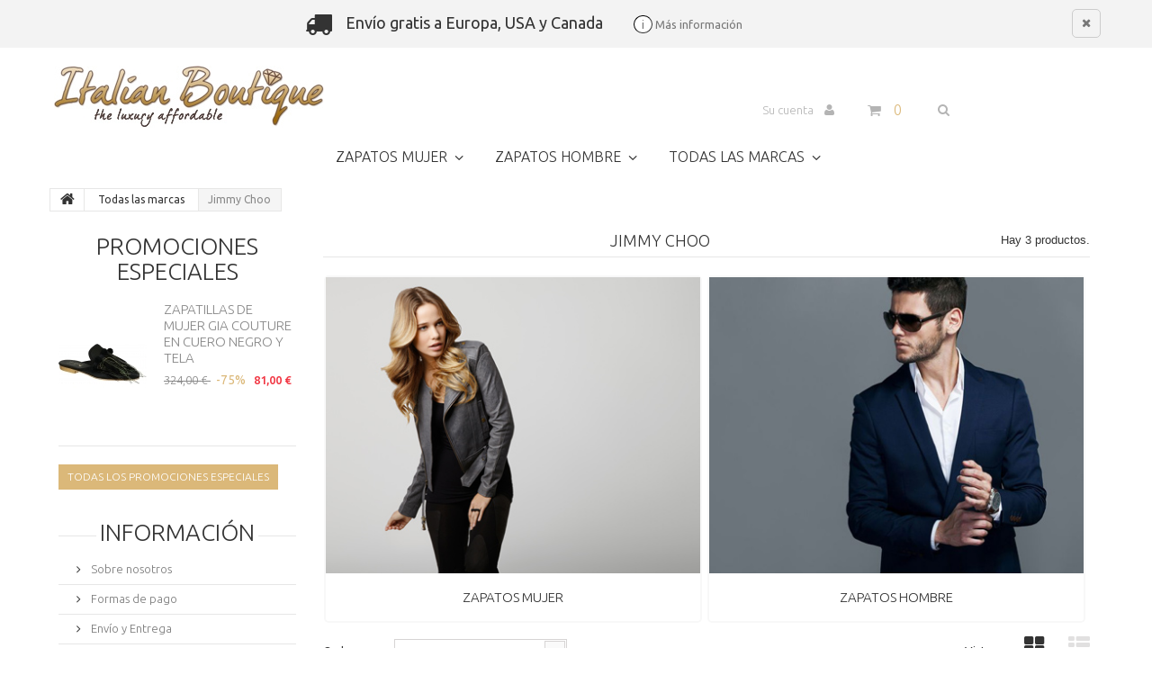

--- FILE ---
content_type: text/html; charset=utf-8
request_url: https://www.italian-boutique.es/m/jimmy-choo
body_size: 14114
content:
<!DOCTYPE HTML>
<!--[if lt IE 7]> <html class="no-js lt-ie9 lt-ie8 lt-ie7" lang="es-es"><![endif]-->
<!--[if IE 7]><html class="no-js lt-ie9 lt-ie8 ie7" lang="es-es"><![endif]-->
<!--[if IE 8]><html class="no-js lt-ie9 ie8" lang="es-es"><![endif]-->
<!--[if gt IE 8]> <html class="no-js ie9" lang="es-es"><![endif]-->
<html lang="es-es">
	<head>
		<meta charset="utf-8" />
		<title>Outlet zapatos Jimmy Choo auténtico - Italian Boutique</title>

		<meta name="description" content="Compre en nuestra tienda online de zapatos Jimmy Choo originales con hasta un 75% de descuento. Envío gratis con entrega en 1/4 días hábiles. Servicio de devolución gratuito con nuestro servicio de mensajería con recogida en su puerta." />
		<meta name="generator" content="PrestaShop" />
		<meta name="robots" content="index,follow" />
		<meta name="viewport" content="width=device-width, minimum-scale=0.25, maximum-scale=1.0, initial-scale=1.0" /> 
		<meta name="apple-mobile-web-app-capable" content="yes" /> 
		<link rel="icon" type="image/vnd.microsoft.icon" href="/img/favicon_2.ico?1513255702" />
		<link rel="shortcut icon" type="image/x-icon" href="/img/favicon_2.ico?1513255702" />
				
		<style>
		#tm_manufacturers_block {overflow: hidden;display: none;}
		.bx-wrapper {overflow: hidden;}
		#top_column {overflow: hidden;}
	</style>
	
		<link rel="stylesheet" href="https://www.italian-boutique.es/themes/theme1187/cache/v_564_2d05883971ac08e0c5a7d6cfc4b1e72c_all.css" media="all" />
			<!--[hook displayHeader] [id_module 14]--><!--[hook displayHeader] [id_module 14]--><!---->




<link rel="canonical" href="https://www.italian-boutique.es/m/jimmy-choo">

		<link rel="stylesheet" href="https://fonts.googleapis.com/css?family=Ubuntu:300,400,500,700&subset=latin,cyrillic-ext,greek-ext,greek,latin-ext,cyrillic" type="text/css" media="all" />		
        <!--[if IE 8]>
		
<script src="https://oss.maxcdn.com/libs/html5shiv/3.7.0/html5shiv.js"></script>
		
<script src="https://oss.maxcdn.com/libs/respond.js/1.3.0/respond.min.js"></script>
		<![endif]-->
	</head>
		<body id="category" class="category category-1025 category-jimmy-choo hide-right-column lang_es  two-columns">

	    	<!--[if IE 8]>
        <div style='clear:both;height:59px;padding:0 15px 0 15px;position:relative;z-index:10000;text-align:center;'><a href="//www.microsoft.com/windows/internet-explorer/default.aspx?ocid=ie6_countdown_bannercode"><img src="http://storage.ie6countdown.com/assets/100/images/banners/warning_bar_0000_us.jpg" border="0" height="42" width="820" alt="You are using an outdated browser. For a faster, safer browsing experience, upgrade for free today." /></a></div>
		<![endif]-->
				<div id="page">
          <div id="toTop" style="display: none;"></div>  
			<div class="header-container">
				<header id="header">
					<div class="banner">
						<div class="container">
							<div class="row">
                            	
                            	<div id="freeShipping" style="display:block;"><h4>Env&iacute;o gratis a Europa, USA y Canada <a href="https://www.italian-boutique.es/info/envio-y-entrega"><span><i class="icon-info">i</i> M&aacute;s informaci&oacute;n</span></a></h4> <a class="icon-remove" href="javascript:hideDiv('freeShipping');"></a></div>
								
							</div>
						</div>
					</div>
					<div class="nav">
						<div class="container">
							<div class="row">
								<nav></nav>
							</div>
						</div>
					</div>
					<div class="row-top">
						<div class="container">
							<div class="row">
								<div id="header_logo">
									<a href="https://www.italian-boutique.es/" title="Italian Boutique">
										<img class="logo img-responsive" src="https://www.italian-boutique.es/img/new-store-logo-1510611909.jpg" alt="Italian Boutique" width="300" height="69"/>
									</a>
								</div>
								<!-- Block search module TOP -->
<div id="btn-search">
<div id="search_but_id" class="current"><i class="fa fa-search"></i></div>

<!-- Block search module TOP -->
<div id="search_block_top" class=" clearfix toogle_content">
	<form id="searchbox" method="get" action="//www.italian-boutique.es/buscar" >
		<input type="hidden" name="controller" value="search" />
		<input type="hidden" name="orderby" value="position" />
		<input type="hidden" name="orderway" value="desc" />
		<input class="search_query form-control" type="text" id="search_query_top" name="search_query" placeholder="Buscar" value="" />
		<button type="submit" name="submit_search" class="btn btn-default button-search">
			<span>Buscar</span>
		</button>
	</form>
</div></div>


<!-- /Block search module TOP --><!-- MODULE Block cart -->

	<div class="shopping_cart">
		<a href="https://www.italian-boutique.es/orden-rapida" title="Ver mi carrito de compra" rel="nofollow">
			<b>Carrito:</b>
			<span class="ajax_cart_quantity unvisible">0</span>
			<span class="ajax_cart_product_txt unvisible">producto</span>
			<span class="ajax_cart_product_txt_s unvisible">Productos</span>
			<span class="ajax_cart_total unvisible">
							</span>
            
			<span class="ajax_cart_no_product">vacío</span>
					</a>
        
					<div class="cart_block block">
				<div class="block_content">
					<!-- block list of products -->
					<div class="cart_block_list">
												<p class="cart_block_no_products">
							Ningún producto
						</p>
												<div class="cart-prices">
							<div class="cart-prices-line first-line  unvisible">
								<span class="cart_block_shipping_cost ajax_cart_shipping_cost">
																			A determinar																	</span>
								<span>
									Transporte
								</span>
							</div>
														<div class="cart-prices-line last-line">
								<span class="price cart_block_total ajax_block_cart_total">0,00 €</span>
								<span>Total</span>
							</div>
															<p>
																	Estos precios se entienden IVA incluído
																</p>
													</div>
						<p class="cart-buttons">
							<a id="button_order_cart" class="btn btn-default btn-sm" href="https://www.italian-boutique.es/orden-rapida" title="Confirmar" rel="nofollow">
								<span>
									Confirmar
								</span>
							</a>
						</p>
					</div>
				</div>
			</div><!-- .cart_block -->
			</div>


	<div id="layer_cart">
		<div class="clearfix">
			<div class="layer_cart_product col-xs-12 col-md-6">
				<span class="cross" title="Cerrar Ventana"></span>
				<h2>
					<i class="fa fa-ok"></i>
                    Producto añadido correctamente a su carrito de la compra
				</h2>
				<div class="product-image-container layer_cart_img">
				</div>
				<div class="layer_cart_product_info">
					<span id="layer_cart_product_title" class="product-name"></span>
					<span id="layer_cart_product_attributes"></span>
					<div>
						<strong class="dark">Cantidad</strong>
						<span id="layer_cart_product_quantity"></span>
					</div>
					<div>
						<strong class="dark">Total</strong>
						<span id="layer_cart_product_price"></span>
					</div>
				</div>
			</div>
			<div class="layer_cart_cart col-xs-12 col-md-6">
				<h2>
					<!-- Plural Case [both cases are needed because page may be updated in Javascript] -->
					<span class="ajax_cart_product_txt_s  unvisible">
						Hay <span class="ajax_cart_quantity">0</span> artículos en su carrito.
					</span>
					<!-- Singular Case [both cases are needed because page may be updated in Javascript] -->
					<span class="ajax_cart_product_txt ">
						Hay 1 artículo en su cesta.
					</span>
				</h2>
	
				<div class="layer_cart_row">
					<strong class="dark">
						Total productos:
																					(impuestos inc.)
																		</strong>
					<span class="ajax_block_products_total">
											</span>
				</div>
	
								<div class="layer_cart_row">
					<strong class="dark unvisible">
						Total envío:&nbsp;(impuestos inc.)					</strong>
					<span class="ajax_cart_shipping_cost unvisible">
													A determinar											</span>
				</div>
				<div class="layer_cart_row">	
					<strong class="dark">
						Total
																					(impuestos inc.)
																		</strong>
					<span class="ajax_block_cart_total">
											</span>
				</div>
				<div class="button-container">	
					<span class="continue btn btn-default btn-md icon-left" title="Continuar la compra">
						<span>
                            Continuar la compra
						</span>
					</span>
					<a class="btn btn-default btn-md icon-right" href="https://www.italian-boutique.es/orden-rapida" title="Ir a la caja" rel="nofollow">
						<span>
							Ir a la caja
						</span>
					</a>	
				</div>
			</div>
		</div>
		<div class="crossseling"></div>
	</div> <!-- #layer_cart -->
	<div class="layer_cart_overlay"></div>

<!-- /MODULE Block cart --><div id="header-login">
    <div class="current header_user_info"><a href="#" onclick="if (!window.__cfRLUnblockHandlers) return false; return false;" data-cf-modified-1d4c205b2603798864cc9d38-="">Su cuenta</a></div>
    <ul id="header-login-content" class="toogle_content">
                    <li>
                <form action="https://www.italian-boutique.es/login" method="post" id="header_login_form">
                    <div id="create_header_account_error" class="alert alert-danger" style="display:none;"></div>
                    <div class="form_content clearfix">
                        <div class="form-group">
                            <label for="email">Correo electrónico</label>
                            <input class="is_required validate account_input form-control" data-validate="isEmail" type="text" id="header-email" name="header-email" value="" />
                        </div>
                        <div class="form-group">
                            <label for="passwd">Contraseña</label>
                            <span><input class="is_required validate account_input form-control" type="password" data-validate="isPasswd" id="header-passwd" name="header-passwd" value="" autocomplete="off" /><a href="https://www.italian-boutique.es/password-recovery">Forgot your password?</a></span>
                        </div>
                        <p class="submit">
                            <button type="button" id="HeaderSubmitLogin" name="HeaderSubmitLogin" class="btn btn-default btn-sm">
                                <i class="fa fa-lock left"></i> 
                                    Iniciar sesión
                            </button>
                        </p>
                        <p>
                        	<a href="https://www.italian-boutique.es/my-account" class="create">Crear una cuenta</a>
                        </p>
                        <div class="clearfix">
                        	
                        </div>
                    </div>
                </form>
            </li>
            </ul>
</div>	<!-- Menu -->
	<div id="block_top_menu" class="sf-contener">
		<div class="cat-title">Categorías</div>
        <ul class="sf-menu clearfix menu-content">
            <li><a href="https://www.italian-boutique.es/zapatos-mujer" title="Zapatos mujer">Zapatos mujer</a><ul><li><a href="https://www.italian-boutique.es/zapatos-mujer/zapatillas-de-deporte" title="Zapatillas de deporte">Zapatillas de deporte</a><ul><li><a href="https://www.italian-boutique.es/zapatos-mujer/zapatillas-de-deporte/sin-cordones" title="Sin cordones">Sin cordones</a></li><li><a href="https://www.italian-boutique.es/zapatos-mujer/zapatillas-de-deporte/bajas" title="Bajas">Bajas</a></li></ul></li><li><a href="https://www.italian-boutique.es/zapatos-mujer/planas" title="Planas">Planas</a><ul><li><a href="https://www.italian-boutique.es/zapatos-mujer/planas/cordones" title="Cordones">Cordones</a></li><li><a href="https://www.italian-boutique.es/zapatos-mujer/planas/alpargatas" title="Alpargatas">Alpargatas</a></li><li><a href="https://www.italian-boutique.es/zapatos-mujer/planas/bailarina-mocasin" title="Bailarina - mocasín">Bailarina - mocasín</a></li><li><a href="https://www.italian-boutique.es/zapatos-mujer/planas/sandalias-planas" title="Sandalias planas">Sandalias planas</a></li><li><a href="https://www.italian-boutique.es/zapatos-mujer/planas/pantuflas-chancletas" title="Pantuflas - Chancletas">Pantuflas - Chancletas</a></li></ul></li><li><a href="https://www.italian-boutique.es/zapatos-mujer/sandalias" title="Sandalias">Sandalias</a><ul><li><a href="https://www.italian-boutique.es/zapatos-mujer/sandalias/en-cuna" title="En cuña">En cuña</a></li><li><a href="https://www.italian-boutique.es/zapatos-mujer/sandalias/mulas-zuecos" title="Mulas - Zuecos">Mulas - Zuecos</a></li></ul></li><li><a href="https://www.italian-boutique.es/zapatos-mujer/rellenos-tacones" title="Rellenos - Tacones">Rellenos - Tacones</a><ul><li><a href="https://www.italian-boutique.es/zapatos-mujer/rellenos-tacones/sandalias-de-tacon-alto" title="Sandalias de tacón alto">Sandalias de tacón alto</a></li><li><a href="https://www.italian-boutique.es/zapatos-mujer/rellenos-tacones/sandalias-con-plataforma" title="Sandalias con plataforma">Sandalias con plataforma</a></li><li><a href="https://www.italian-boutique.es/zapatos-mujer/rellenos-tacones/punta-abierta-de-bombas" title="Punta abierta de bombas">Punta abierta de bombas</a></li></ul></li><li><a href="https://www.italian-boutique.es/zapatos-mujer/botas-botines" title="Botas - Botines">Botas - Botines</a><ul><li><a href="https://www.italian-boutique.es/zapatos-mujer/botas-botines/botines-botas" title="Botines - botas">Botines - botas</a></li><li><a href="https://www.italian-boutique.es/zapatos-mujer/botas-botines/botines-media-pantorrilla" title="Botines media pantorrilla">Botines media pantorrilla</a></li></ul></li></ul></li><li><a href="https://www.italian-boutique.es/zapatos-hombre" title="Zapatos hombre">Zapatos hombre</a><ul><li><a href="https://www.italian-boutique.es/zapatos-hombre/zapatillas-de-deporte" title="Zapatillas de deporte">Zapatillas de deporte</a><ul><li><a href="https://www.italian-boutique.es/zapatos-hombre/zapatillas-de-deporte/low-tops" title="Low tops">Low tops</a></li></ul></li><li><a href="https://www.italian-boutique.es/zapatos-hombre/cordones" title="Cordones">Cordones</a></li><li><a href="https://www.italian-boutique.es/zapatos-hombre/slip-on" title="Slip on">Slip on</a><ul><li><a href="https://www.italian-boutique.es/zapatos-hombre/slip-on/mocasines" title="Mocasines">Mocasines</a></li></ul></li></ul></li><li><a href="https://www.italian-boutique.es/m" title="Todas las marcas">Todas las marcas</a><ul><li><a href="https://www.italian-boutique.es/m/aquazzura" title="Aquazzura">Aquazzura</a><ul><li><a href="https://www.italian-boutique.es/m/aquazzura/zapatos-mujer" title="Zapatos mujer">Zapatos mujer</a></li></ul></li><li><a href="https://www.italian-boutique.es/m/barbara-bui" title="Barbara Bui">Barbara Bui</a><ul><li><a href="https://www.italian-boutique.es/m/barbara-bui/zapatos-mujer" title="Zapatos mujer">Zapatos mujer</a></li></ul></li><li><a href="https://www.italian-boutique.es/m/car-shoe" title="Car Shoe">Car Shoe</a><ul><li><a href="https://www.italian-boutique.es/m/car-shoe/zapatos-mujer" title="Zapatos mujer">Zapatos mujer</a></li></ul></li><li><a href="https://www.italian-boutique.es/m/casadei" title="Casadei">Casadei</a><ul><li><a href="https://www.italian-boutique.es/m/casadei/zapatos-mujer" title="Zapatos mujer">Zapatos mujer</a></li></ul></li><li><a href="https://www.italian-boutique.es/m/chiara-ferragni" title="Chiara Ferragni">Chiara Ferragni</a><ul><li><a href="https://www.italian-boutique.es/m/chiara-ferragni/zapatos-mujer" title="Zapatos mujer">Zapatos mujer</a></li></ul></li><li><a href="https://www.italian-boutique.es/m/clergerie" title="Clergerie">Clergerie</a><ul><li><a href="https://www.italian-boutique.es/m/clergerie/zapatos-mujer" title="Zapatos mujer Clergerie">Zapatos mujer Clergerie</a></li></ul></li><li><a href="https://www.italian-boutique.es/m/dolce-gabbana" title="Dolce&Gabbana">Dolce&Gabbana</a><ul><li><a href="https://www.italian-boutique.es/m/dolce-gabbana/zapatos-mujer" title="Zapatos mujer">Zapatos mujer</a></li></ul></li><li><a href="https://www.italian-boutique.es/m/gia-couture" title="Gia Couture">Gia Couture</a><ul><li><a href="https://www.italian-boutique.es/m/gia-couture/zapatos-mujer" title="Zapatos mujer Gia Couture">Zapatos mujer Gia Couture</a></li></ul></li><li><a href="https://www.italian-boutique.es/m/gianvito-rossi" title="Gianvito Rossi">Gianvito Rossi</a><ul><li><a href="https://www.italian-boutique.es/m/gianvito-rossi/zapatos-mujer" title="Zapatos mujer">Zapatos mujer</a></li></ul></li><li><a href="https://www.italian-boutique.es/m/givenchy" title="Givenchy">Givenchy</a><ul><li><a href="https://www.italian-boutique.es/m/givenchy/zapatos-mujer" title="Zapatos mujer">Zapatos mujer</a></li></ul></li><li><a href="https://www.italian-boutique.es/m/hogan" title="Hogan">Hogan</a><ul><li><a href="https://www.italian-boutique.es/m/hogan/zapatos-mujer" title="Zapatos mujer">Zapatos mujer</a></li><li><a href="https://www.italian-boutique.es/m/hogan/zapatos-hombre" title="Zapatos hombre">Zapatos hombre</a></li></ul></li><li class="sfHoverForce"><a href="https://www.italian-boutique.es/m/jimmy-choo" title="Jimmy Choo">Jimmy Choo</a><ul><li><a href="https://www.italian-boutique.es/m/jimmy-choo/zapatos-mujer" title="Zapatos mujer">Zapatos mujer</a></li><li><a href="https://www.italian-boutique.es/m/jimmy-choo/zapatos-hombre" title="Zapatos hombre">Zapatos hombre</a></li></ul></li><li><a href="https://www.italian-boutique.es/m/maison-margiela" title="Maison Margiela">Maison Margiela</a><ul><li><a href="https://www.italian-boutique.es/m/maison-margiela/zapatos-mujer" title="Zapatos mujer">Zapatos mujer</a></li></ul></li><li><a href="https://www.italian-boutique.es/m/marni" title="Marni">Marni</a><ul><li><a href="https://www.italian-boutique.es/m/marni/zapatos-mujer" title="Zapatos mujer">Zapatos mujer</a></li></ul></li><li><a href="https://www.italian-boutique.es/m/msgm" title="MSGM">MSGM</a><ul><li><a href="https://www.italian-boutique.es/m/msgm/zapatos-mujer" title="Zapatos mujer">Zapatos mujer</a></li></ul></li><li><a href="https://www.italian-boutique.es/m/philippe-model" title="Philippe Model">Philippe Model</a><ul><li><a href="https://www.italian-boutique.es/m/philippe-model/zapatos-mujer" title="Zapatos mujer">Zapatos mujer</a></li></ul></li><li><a href="https://www.italian-boutique.es/m/pierre-hardy" title="Pierre Hardy">Pierre Hardy</a><ul><li><a href="https://www.italian-boutique.es/m/pierre-hardy/zapatos-mujer" title="Zapatos mujer">Zapatos mujer</a></li></ul></li><li><a href="https://www.italian-boutique.es/m/saint-laurent" title="Saint Laurent">Saint Laurent</a><ul><li><a href="https://www.italian-boutique.es/m/saint-laurent/zapatos-mujer" title="Zapatos mujer">Zapatos mujer</a></li></ul></li><li><a href="https://www.italian-boutique.es/m/sartore" title="Sartore">Sartore</a><ul><li><a href="https://www.italian-boutique.es/m/sartore/zapatos-mujer" title="Zapatos mujer Sartore">Zapatos mujer Sartore</a></li></ul></li><li><a href="https://www.italian-boutique.es/m/sergio-rossi" title="Sergio Rossi">Sergio Rossi</a><ul><li><a href="https://www.italian-boutique.es/m/sergio-rossi/zapatos-mujer" title="Zapatos mujer">Zapatos mujer</a></li></ul></li><li><a href="https://www.italian-boutique.es/m/stella-mccartney" title="Stella McCartney">Stella McCartney</a><ul><li><a href="https://www.italian-boutique.es/m/stella-mccartney/zapatos-mujer" title="Zapatos mujer">Zapatos mujer</a></li></ul></li><li><a href="https://www.italian-boutique.es/m/steve-madden" title="Steve Madden">Steve Madden</a><ul><li><a href="https://www.italian-boutique.es/m/steve-madden/zapatos-mujer" title="Zapatos mujer">Zapatos mujer</a></li></ul></li><li><a href="https://www.italian-boutique.es/m/stuart-weitzman" title="Stuart Weitzman">Stuart Weitzman</a><ul><li><a href="https://www.italian-boutique.es/m/stuart-weitzman/zapatos-mujer" title="Zapatos mujer">Zapatos mujer</a></li></ul></li><li><a href="https://www.italian-boutique.es/m/tods" title="Tod's">Tod's</a><ul><li><a href="https://www.italian-boutique.es/m/tods/zapatos-hombre" title="Zapatos hombre">Zapatos hombre</a></li><li><a href="https://www.italian-boutique.es/m/tods/zapatos-mujer" title="Zapatos mujer">Zapatos mujer</a></li></ul></li><li><a href="https://www.italian-boutique.es/m/valentino" title="Valentino">Valentino</a><ul><li><a href="https://www.italian-boutique.es/m/valentino/zapatos-mujer" title="Zapatos mujer">Zapatos mujer</a></li></ul></li><li><a href="https://www.italian-boutique.es/m/zanotti" title="Zanotti">Zanotti</a><ul><li><a href="https://www.italian-boutique.es/m/zanotti/zapatos-mujer" title="Zapatos mujer">Zapatos mujer</a></li></ul></li></ul></li>
                    </ul>
	</div>
	<!--/ Menu -->
							</div>
						</div>
					</div>
				</header>
			</div>
			<div class="columns-container">
            				<div id="slider_row" >
						<div id="top_column" class="center_column container"></div>
					</div>
				<div id="columns" class="container">
											<!-- Breadcrumb -->

<div class="breadcrumb clearfix">
	<a class="home" href="https://www.italian-boutique.es/" title="Volver a Inicio">
    	<i class="fa fa-home"></i>
    </a>
			<span class="navigation-pipe">&gt;</span>
					<span class="navigation_page"><span itemscope itemtype="http://data-vocabulary.org/Breadcrumb"><a itemprop="url" href="https://www.italian-boutique.es/m" title="Todas las marcas" ><span itemprop="title">Todas las marcas</span></a></span><span class="navigation-pipe">></span>Jimmy Choo</span>
			</div>

<!-- /Breadcrumb -->
						
					<div class="row">
                    	<div class="large-left col-sm-12">
                        	<div class="row">
                            	<div id="center_column" class="center_column col-xs-12 col-sm-9">
	
	

			<h1 class="page-heading product-listing">
        	<span class="cat-name">Jimmy Choo&nbsp;</span>
            <span class="heading-counter">Hay 3 productos.</span>
            <span id="filters" class="filterOff"><a class="filter" href="#" rel="nofollow">Filter the results</a></span>
        </h1>
		
        
        		<!-- Subcategories -->
		<div id="subcategories">
			<ul class="clearfix">
			                                								<li class="two">
					<div class="subcategory-image">
						<a href="https://www.italian-boutique.es/m/jimmy-choo/zapatos-mujer" title="Zapatos mujer" class="img">
                                                            																	<img src="https://www.italian-boutique.es/img/c/default-10.jpg" alt="Zapatos mujer" width="416" height="330" />
																					</a>
                   	</div>
					<h5>
                    	<a class="subcategory-name" href="https://www.italian-boutique.es/m/jimmy-choo/zapatos-mujer" title="Zapatos mujer">Zapatos mujer</a>
                    </h5>

				</li>
							                                								<li class="two">
					<div class="subcategory-image">
						<a href="https://www.italian-boutique.es/m/jimmy-choo/zapatos-hombre" title="Zapatos hombre" class="img">
                                                            																	<img src="https://www.italian-boutique.es/img/c/default-11.jpg" alt="Zapatos hombre" width="416" height="330" />
																					</a>
                   	</div>
					<h5>
                    	<a class="subcategory-name" href="https://www.italian-boutique.es/m/jimmy-choo/zapatos-hombre" title="Zapatos hombre">Zapatos hombre</a>
                    </h5>

				</li>
										</ul>
		</div>
        				
        			<div class="content_sortPagiBar clearfix">
            	<div class="sortPagiBar clearfix">
            		    <ul class="display hidden-xs">
        <li class="display-title">Vista:</li>
        <li id="grid">
            <a rel="nofollow" href="#" title="Cuadr&iacute;cula">
                <i class="fa fa-th-large"></i>
                Cuadr&iacute;cula
            </a>
        </li>
        <li id="list">
            <a rel="nofollow" href="#" title="Lista">
                <i class="fa fa-th-list"></i>
                Lista
            </a>
        </li>
    </ul>

    
    
            <form id="productsSortForm" action="https://www.italian-boutique.es/m/jimmy-choo" class="productsSortForm">
        <div class="select selector1">
            <label for="selectProductSort">Ordenar por</label>
            <select id="selectProductSort" class="selectProductSort form-control">
                <option value="quantity:desc" selected="selected">--</option>
                                    <option value="price:asc">Precio: m&aacute;s baratos primero</option>
                    <option value="price:desc">Precio: m&aacute;s caros primero</option>
                                <option value="name:asc">Nombre: de A a Z</option>
                <option value="name:desc">Nombre: de Z a A</option>
                                    <option value="quantity:desc" selected="selected">En inventario primero</option>
                                <option value="reference:asc">Referencia: m&aacute;s bajo primero</option>
                <option value="reference:desc">Referencia: m&aacute;s alto primero</option>
            </select>
        </div>
    </form>
	
    <!-- /Sort products -->
			
	
                								<!-- nbr product/page -->
		<!-- /nbr product/page -->

				</div>
                <div class="top-pagination-content clearfix">
                	
						
												<!-- Pagination -->
	<div id="pagination" class="pagination clearfix">
	    		
        	</div>
    
    <div class="product-count">
    	        	                        	                        	Mostrando 1 - 3 de 3 items
		    </div>
	<!-- /Pagination -->

                </div>
			</div>
				
    
																													  
    							
	
    	
	
	
    <!-- Products list -->
	<ul class="product_list grid row">
                    
            
            
                                                <li class="ajax_block_product col-xs-12 col-sm-6 col-md-4 first-in-line last-line first-item-of-tablet-line first-item-of-mobile-line">
                <div class="product-container" itemscope itemtype="http://schema.org/Product">
                	
                    <div class="left-block">
                        <div class="product-image-container">
                            <a class="product_img_link"	href="https://www.italian-boutique.es/m/tods/zapatos-mujer/planas/mocasines/tods-mocasines-de-mujer-en-charol-color-rosa-oscuro-con-hebilla-metalica" title="Tod&#039;s Mocasines de mujer en charol color rosa oscuro con hebilla metálica" itemprop="url">
                                
                                <img  class="replace-2x img-responsive" src="https://www.italian-boutique.es/6236-tm_home_default/tods-mocasines-de-mujer-en-charol-color-rosa-oscuro-con-hebilla-metalica.jpg" alt="Tod&#039;s Mocasines de mujer en charol color rosa oscuro con hebilla metálica" title="Tod&#039;s Mocasines de mujer en charol color rosa oscuro con hebilla metálica" itemprop="image" height="270" width="270" /> 

                                

                            </a>
                         </div>
                     </div>
                         <div class="center-block">
                            
                              
                            <div class="sizes">&nbsp;<strong>Tallas disponibles: </strong>
35</div>
                            <div class="gallery-thumb-list">
    <ul>
                                                                                        <li id="thumb-4581-6236" class="gallery-image-thumb active">
                    <a href="https://www.italian-boutique.es/m/tods/zapatos-mujer/planas/mocasines/tods-mocasines-de-mujer-en-charol-color-rosa-oscuro-con-hebilla-metalica" title="Tod's Mocasines de mujer en charol color rosa oscuro con hebilla metálica" data-href="https://www.italian-boutique.es/6236-tm_home_default/tods-mocasines-de-mujer-en-charol-color-rosa-oscuro-con-hebilla-metalica.jpg">
                        <img class="img-responsive" id="thumb-6236" src="https://www.italian-boutique.es/6236-tm_cart_default/tods-mocasines-de-mujer-en-charol-color-rosa-oscuro-con-hebilla-metalica.jpg" alt="Tod's Mocasines de mujer en charol color rosa oscuro con hebilla metálica" title="Tod's Mocasines de mujer en charol color rosa oscuro con hebilla metálica" itemprop="image" width="80" height="114" />
                    </a>
                </li>
                                                                                                    <li id="thumb-4581-6237" class="gallery-image-thumb">
                    <a href="https://www.italian-boutique.es/m/tods/zapatos-mujer/planas/mocasines/tods-mocasines-de-mujer-en-charol-color-rosa-oscuro-con-hebilla-metalica" title="Tod's Mocasines de mujer en charol color rosa oscuro con hebilla metálica" data-href="https://www.italian-boutique.es/6237-tm_home_default/tods-mocasines-de-mujer-en-charol-color-rosa-oscuro-con-hebilla-metalica.jpg">
                        <img class="img-responsive" id="thumb-6237" src="https://www.italian-boutique.es/6237-tm_cart_default/tods-mocasines-de-mujer-en-charol-color-rosa-oscuro-con-hebilla-metalica.jpg" alt="Tod's Mocasines de mujer en charol color rosa oscuro con hebilla metálica" title="Tod's Mocasines de mujer en charol color rosa oscuro con hebilla metálica" itemprop="image" width="80" height="114" />
                    </a>
                </li>
                                                                                                    <li id="thumb-4581-6238" class="gallery-image-thumb">
                    <a href="https://www.italian-boutique.es/m/tods/zapatos-mujer/planas/mocasines/tods-mocasines-de-mujer-en-charol-color-rosa-oscuro-con-hebilla-metalica" title="Tod's Mocasines de mujer en charol color rosa oscuro con hebilla metálica" data-href="https://www.italian-boutique.es/6238-tm_home_default/tods-mocasines-de-mujer-en-charol-color-rosa-oscuro-con-hebilla-metalica.jpg">
                        <img class="img-responsive" id="thumb-6238" src="https://www.italian-boutique.es/6238-tm_cart_default/tods-mocasines-de-mujer-en-charol-color-rosa-oscuro-con-hebilla-metalica.jpg" alt="Tod's Mocasines de mujer en charol color rosa oscuro con hebilla metálica" title="Tod's Mocasines de mujer en charol color rosa oscuro con hebilla metálica" itemprop="image" width="80" height="114" />
                    </a>
                </li>
                                                                                                    <li id="thumb-4581-6239" class="gallery-image-thumb">
                    <a href="https://www.italian-boutique.es/m/tods/zapatos-mujer/planas/mocasines/tods-mocasines-de-mujer-en-charol-color-rosa-oscuro-con-hebilla-metalica" title="Tod's Mocasines de mujer en charol color rosa oscuro con hebilla metálica" data-href="https://www.italian-boutique.es/6239-tm_home_default/tods-mocasines-de-mujer-en-charol-color-rosa-oscuro-con-hebilla-metalica.jpg">
                        <img class="img-responsive" id="thumb-6239" src="https://www.italian-boutique.es/6239-tm_cart_default/tods-mocasines-de-mujer-en-charol-color-rosa-oscuro-con-hebilla-metalica.jpg" alt="Tod's Mocasines de mujer en charol color rosa oscuro con hebilla metálica" title="Tod's Mocasines de mujer en charol color rosa oscuro con hebilla metálica" itemprop="image" width="80" height="114" />
                    </a>
                </li>
                                                                                                    <li id="thumb-4581-6240" class="gallery-image-thumb">
                    <a href="https://www.italian-boutique.es/m/tods/zapatos-mujer/planas/mocasines/tods-mocasines-de-mujer-en-charol-color-rosa-oscuro-con-hebilla-metalica" title="Tod's Mocasines de mujer en charol color rosa oscuro con hebilla metálica" data-href="https://www.italian-boutique.es/6240-tm_home_default/tods-mocasines-de-mujer-en-charol-color-rosa-oscuro-con-hebilla-metalica.jpg">
                        <img class="img-responsive" id="thumb-6240" src="https://www.italian-boutique.es/6240-tm_cart_default/tods-mocasines-de-mujer-en-charol-color-rosa-oscuro-con-hebilla-metalica.jpg" alt="Tod's Mocasines de mujer en charol color rosa oscuro con hebilla metálica" title="Tod's Mocasines de mujer en charol color rosa oscuro con hebilla metálica" itemprop="image" width="80" height="114" />
                    </a>
                </li>
                                                                                                </ul>
</div>

                            <div class="manufacturer_image"><a class="product-name" href="https://www.italian-boutique.es/m/tods/zapatos-mujer/planas/mocasines/tods-mocasines-de-mujer-en-charol-color-rosa-oscuro-con-hebilla-metalica" title="Tod&#039;s Mocasines de mujer en charol color rosa oscuro con hebilla metálica" ><img src="/img/m/68-m_scene_default.jpg" alt="Tods" width="161" height="58" /></a><span itemprop="sku">XXW00G0Q4990W0R812</span></div>
                            <meta itemprop="brand" content="Tods" />
                                           
         					<div class="labels">
                                                       
                                     					</div>                  
                                                        
                        </div>
                    <div class="right-block">
                        <h5>
                                                        <a class="product-name" href="https://www.italian-boutique.es/m/tods/zapatos-mujer/planas/mocasines/tods-mocasines-de-mujer-en-charol-color-rosa-oscuro-con-hebilla-metalica" title="Tod&#039;s Mocasines de mujer en charol color rosa oscuro con hebilla metálica" >
                                <span class="list-name" itemprop="name">Tod&#039;s Mocasines de mujer en charol color rosa oscuro con hebilla metálica</span>
                                <span class="grid-name">Tod&#039;s Mocasines de mujer en charol color...</span>
                            </a>
                        </h5>
                        <p class="product-desc" itemprop="description">
                            <span class="list-desc"></span>
                            <span class="grid-desc"></span>
                        </p>
                        
                                                <div itemprop="offers" itemscope itemtype="http://schema.org/Offer" class="content_price">
                                                            <meta itemprop="priceCurrency" content="EUR" />
                                                                	
                                    <span class="old-price product-price">430,00 €</span>
                                    
                                                                            <span class="price-percent-reduction">-20%</span>
                                                                                                    <span class="price product-price product-price-new">344,00 €</span>
                                <meta itemprop="price" content="344" />
                                
								
                                                        								<meta itemprop="availability" href="http://schema.org/InStock" />
                                                        <a href="https://www.italian-boutique.es/m/tods/zapatos-mujer/planas/mocasines/tods-mocasines-de-mujer-en-charol-color-rosa-oscuro-con-hebilla-metalica" title="View">
                                <span class="button ajax_add_to_cart_button btn btn-default">
                                    <span>View</span>
                                </span>
                            </a>
                        </div>
                                                <div class="product-flags">
                                                                                                                                                        <span class="discount">&iexcl;Precio rebajado!</span>
                                                   </div>
                    </div>
                </div><!-- .product-container> -->
            </li>
                    
            
            
                                                <li class="ajax_block_product col-xs-12 col-sm-6 col-md-4 last-line last-item-of-tablet-line last-item-of-mobile-line">
                <div class="product-container" itemscope itemtype="http://schema.org/Product">
                	
                    <div class="left-block">
                        <div class="product-image-container">
                            <a class="product_img_link"	href="https://www.italian-boutique.es/m/tods/zapatos-mujer/tods-mocasines-mujer-en-charol-negro-con-hebilla-metalica" title="Tod&#039;s Mocasines mujer en charol negro con hebilla metálica" itemprop="url">
                                
                                <img  class="replace-2x img-responsive" src="https://www.italian-boutique.es/6242-tm_home_default/tods-mocasines-mujer-en-charol-negro-con-hebilla-metalica.jpg" alt="Tod&#039;s Mocasines mujer en charol negro con hebilla metálica" title="Tod&#039;s Mocasines mujer en charol negro con hebilla metálica" itemprop="image" height="270" width="270" /> 

                                

                            </a>
                         </div>
                     </div>
                         <div class="center-block">
                            
                              
                            <div class="sizes">&nbsp;<strong>Tallas disponibles: </strong>
35½</div>
                            <div class="gallery-thumb-list">
    <ul>
                                                                                        <li id="thumb-4582-6242" class="gallery-image-thumb active">
                    <a href="https://www.italian-boutique.es/m/tods/zapatos-mujer/tods-mocasines-mujer-en-charol-negro-con-hebilla-metalica" title="Tod's Mocasines mujer en charol negro con hebilla metálica" data-href="https://www.italian-boutique.es/6242-tm_home_default/tods-mocasines-mujer-en-charol-negro-con-hebilla-metalica.jpg">
                        <img class="img-responsive" id="thumb-6242" src="https://www.italian-boutique.es/6242-tm_cart_default/tods-mocasines-mujer-en-charol-negro-con-hebilla-metalica.jpg" alt="Tod's Mocasines mujer en charol negro con hebilla metálica" title="Tod's Mocasines mujer en charol negro con hebilla metálica" itemprop="image" width="80" height="114" />
                    </a>
                </li>
                                                                                                    <li id="thumb-4582-6243" class="gallery-image-thumb">
                    <a href="https://www.italian-boutique.es/m/tods/zapatos-mujer/tods-mocasines-mujer-en-charol-negro-con-hebilla-metalica" title="Tod's Mocasines mujer en charol negro con hebilla metálica" data-href="https://www.italian-boutique.es/6243-tm_home_default/tods-mocasines-mujer-en-charol-negro-con-hebilla-metalica.jpg">
                        <img class="img-responsive" id="thumb-6243" src="https://www.italian-boutique.es/6243-tm_cart_default/tods-mocasines-mujer-en-charol-negro-con-hebilla-metalica.jpg" alt="Tod's Mocasines mujer en charol negro con hebilla metálica" title="Tod's Mocasines mujer en charol negro con hebilla metálica" itemprop="image" width="80" height="114" />
                    </a>
                </li>
                                                                                                    <li id="thumb-4582-6244" class="gallery-image-thumb">
                    <a href="https://www.italian-boutique.es/m/tods/zapatos-mujer/tods-mocasines-mujer-en-charol-negro-con-hebilla-metalica" title="Tod's Mocasines mujer en charol negro con hebilla metálica" data-href="https://www.italian-boutique.es/6244-tm_home_default/tods-mocasines-mujer-en-charol-negro-con-hebilla-metalica.jpg">
                        <img class="img-responsive" id="thumb-6244" src="https://www.italian-boutique.es/6244-tm_cart_default/tods-mocasines-mujer-en-charol-negro-con-hebilla-metalica.jpg" alt="Tod's Mocasines mujer en charol negro con hebilla metálica" title="Tod's Mocasines mujer en charol negro con hebilla metálica" itemprop="image" width="80" height="114" />
                    </a>
                </li>
                                                                                                    <li id="thumb-4582-6245" class="gallery-image-thumb">
                    <a href="https://www.italian-boutique.es/m/tods/zapatos-mujer/tods-mocasines-mujer-en-charol-negro-con-hebilla-metalica" title="Tod's Mocasines mujer en charol negro con hebilla metálica" data-href="https://www.italian-boutique.es/6245-tm_home_default/tods-mocasines-mujer-en-charol-negro-con-hebilla-metalica.jpg">
                        <img class="img-responsive" id="thumb-6245" src="https://www.italian-boutique.es/6245-tm_cart_default/tods-mocasines-mujer-en-charol-negro-con-hebilla-metalica.jpg" alt="Tod's Mocasines mujer en charol negro con hebilla metálica" title="Tod's Mocasines mujer en charol negro con hebilla metálica" itemprop="image" width="80" height="114" />
                    </a>
                </li>
                                                                                                    <li id="thumb-4582-6246" class="gallery-image-thumb">
                    <a href="https://www.italian-boutique.es/m/tods/zapatos-mujer/tods-mocasines-mujer-en-charol-negro-con-hebilla-metalica" title="Tod's Mocasines mujer en charol negro con hebilla metálica" data-href="https://www.italian-boutique.es/6246-tm_home_default/tods-mocasines-mujer-en-charol-negro-con-hebilla-metalica.jpg">
                        <img class="img-responsive" id="thumb-6246" src="https://www.italian-boutique.es/6246-tm_cart_default/tods-mocasines-mujer-en-charol-negro-con-hebilla-metalica.jpg" alt="Tod's Mocasines mujer en charol negro con hebilla metálica" title="Tod's Mocasines mujer en charol negro con hebilla metálica" itemprop="image" width="80" height="114" />
                    </a>
                </li>
                                                                                                </ul>
</div>

                            <div class="manufacturer_image"><a class="product-name" href="https://www.italian-boutique.es/m/tods/zapatos-mujer/tods-mocasines-mujer-en-charol-negro-con-hebilla-metalica" title="Tod&#039;s Mocasines mujer en charol negro con hebilla metálica" ><img src="/img/m/68-m_scene_default.jpg" alt="Tods" width="161" height="58" /></a><span itemprop="sku">XXW00G0Q4990W0B999</span></div>
                            <meta itemprop="brand" content="Tods" />
                                           
         					<div class="labels">
                                                       
                                     					</div>                  
                                                        
                        </div>
                    <div class="right-block">
                        <h5>
                                                        <a class="product-name" href="https://www.italian-boutique.es/m/tods/zapatos-mujer/tods-mocasines-mujer-en-charol-negro-con-hebilla-metalica" title="Tod&#039;s Mocasines mujer en charol negro con hebilla metálica" >
                                <span class="list-name" itemprop="name">Tod&#039;s Mocasines mujer en charol negro con hebilla metálica</span>
                                <span class="grid-name">Tod&#039;s Mocasines mujer en charol negro con...</span>
                            </a>
                        </h5>
                        <p class="product-desc" itemprop="description">
                            <span class="list-desc"></span>
                            <span class="grid-desc"></span>
                        </p>
                        
                                                <div itemprop="offers" itemscope itemtype="http://schema.org/Offer" class="content_price">
                                                            <meta itemprop="priceCurrency" content="EUR" />
                                                                	
                                    <span class="old-price product-price">430,00 €</span>
                                    
                                                                            <span class="price-percent-reduction">-60%</span>
                                                                                                    <span class="price product-price product-price-new">172,00 €</span>
                                <meta itemprop="price" content="172" />
                                
								
                                                        								<meta itemprop="availability" href="http://schema.org/InStock" />
                                                        <a href="https://www.italian-boutique.es/m/tods/zapatos-mujer/tods-mocasines-mujer-en-charol-negro-con-hebilla-metalica" title="View">
                                <span class="button ajax_add_to_cart_button btn btn-default">
                                    <span>View</span>
                                </span>
                            </a>
                        </div>
                                                <div class="product-flags">
                                                                                                                                                        <span class="discount">&iexcl;Precio rebajado!</span>
                                                   </div>
                    </div>
                </div><!-- .product-container> -->
            </li>
                    
            
            
                                                <li class="ajax_block_product col-xs-12 col-sm-6 col-md-4 last-in-line last-line first-item-of-tablet-line first-item-of-mobile-line last-mobile-line">
                <div class="product-container" itemscope itemtype="http://schema.org/Product">
                	
                    <div class="left-block">
                        <div class="product-image-container">
                            <a class="product_img_link"	href="https://www.italian-boutique.es/m/jimmy-choo/zapatos-mujer/jimmy-choo-botines-para-mujer-en-piel-serraje-negra-con-tachuelas" title="Jimmy Choo Botines para mujer en piel serraje negra con tachuelas" itemprop="url">
                                
                                <img  class="replace-2x img-responsive" src="https://www.italian-boutique.es/27402-tm_home_default/jimmy-choo-botines-para-mujer-en-piel-serraje-negra-con-tachuelas.jpg" alt="Jimmy Choo Botines para mujer en piel serraje negra con tachuelas" title="Jimmy Choo Botines para mujer en piel serraje negra con tachuelas" itemprop="image" height="270" width="270" /> 

                                

                            </a>
                         </div>
                     </div>
                         <div class="center-block">
                            
                              
                            <div class="sizes">&nbsp;<strong>Tallas disponibles: </strong>
35½</div>
                            <div class="gallery-thumb-list">
    <ul>
                                                                                        <li id="thumb-8281-27402" class="gallery-image-thumb active">
                    <a href="https://www.italian-boutique.es/m/jimmy-choo/zapatos-mujer/jimmy-choo-botines-para-mujer-en-piel-serraje-negra-con-tachuelas" title="Jimmy Choo Botines para mujer en piel serraje negra con tachuelas" data-href="https://www.italian-boutique.es/27402-tm_home_default/jimmy-choo-botines-para-mujer-en-piel-serraje-negra-con-tachuelas.jpg">
                        <img class="img-responsive" id="thumb-27402" src="https://www.italian-boutique.es/27402-tm_cart_default/jimmy-choo-botines-para-mujer-en-piel-serraje-negra-con-tachuelas.jpg" alt="Jimmy Choo Botines para mujer en piel serraje negra con tachuelas" title="Jimmy Choo Botines para mujer en piel serraje negra con tachuelas" itemprop="image" width="80" height="114" />
                    </a>
                </li>
                                                                                                    <li id="thumb-8281-28052" class="gallery-image-thumb">
                    <a href="https://www.italian-boutique.es/m/jimmy-choo/zapatos-mujer/jimmy-choo-botines-para-mujer-en-piel-serraje-negra-con-tachuelas" title="Jimmy Choo Botines para mujer en piel serraje negra con tachuelas" data-href="https://www.italian-boutique.es/28052-tm_home_default/jimmy-choo-botines-para-mujer-en-piel-serraje-negra-con-tachuelas.jpg">
                        <img class="img-responsive" id="thumb-28052" src="https://www.italian-boutique.es/28052-tm_cart_default/jimmy-choo-botines-para-mujer-en-piel-serraje-negra-con-tachuelas.jpg" alt="Jimmy Choo Botines para mujer en piel serraje negra con tachuelas" title="Jimmy Choo Botines para mujer en piel serraje negra con tachuelas" itemprop="image" width="80" height="114" />
                    </a>
                </li>
                                                                                                    <li id="thumb-8281-28053" class="gallery-image-thumb">
                    <a href="https://www.italian-boutique.es/m/jimmy-choo/zapatos-mujer/jimmy-choo-botines-para-mujer-en-piel-serraje-negra-con-tachuelas" title="Jimmy Choo Botines para mujer en piel serraje negra con tachuelas" data-href="https://www.italian-boutique.es/28053-tm_home_default/jimmy-choo-botines-para-mujer-en-piel-serraje-negra-con-tachuelas.jpg">
                        <img class="img-responsive" id="thumb-28053" src="https://www.italian-boutique.es/28053-tm_cart_default/jimmy-choo-botines-para-mujer-en-piel-serraje-negra-con-tachuelas.jpg" alt="Jimmy Choo Botines para mujer en piel serraje negra con tachuelas" title="Jimmy Choo Botines para mujer en piel serraje negra con tachuelas" itemprop="image" width="80" height="114" />
                    </a>
                </li>
                                                                                                    <li id="thumb-8281-28054" class="gallery-image-thumb">
                    <a href="https://www.italian-boutique.es/m/jimmy-choo/zapatos-mujer/jimmy-choo-botines-para-mujer-en-piel-serraje-negra-con-tachuelas" title="Jimmy Choo Botines para mujer en piel serraje negra con tachuelas" data-href="https://www.italian-boutique.es/28054-tm_home_default/jimmy-choo-botines-para-mujer-en-piel-serraje-negra-con-tachuelas.jpg">
                        <img class="img-responsive" id="thumb-28054" src="https://www.italian-boutique.es/28054-tm_cart_default/jimmy-choo-botines-para-mujer-en-piel-serraje-negra-con-tachuelas.jpg" alt="Jimmy Choo Botines para mujer en piel serraje negra con tachuelas" title="Jimmy Choo Botines para mujer en piel serraje negra con tachuelas" itemprop="image" width="80" height="114" />
                    </a>
                </li>
                                                                                                    <li id="thumb-8281-28055" class="gallery-image-thumb">
                    <a href="https://www.italian-boutique.es/m/jimmy-choo/zapatos-mujer/jimmy-choo-botines-para-mujer-en-piel-serraje-negra-con-tachuelas" title="Jimmy Choo Botines para mujer en piel serraje negra con tachuelas" data-href="https://www.italian-boutique.es/28055-tm_home_default/jimmy-choo-botines-para-mujer-en-piel-serraje-negra-con-tachuelas.jpg">
                        <img class="img-responsive" id="thumb-28055" src="https://www.italian-boutique.es/28055-tm_cart_default/jimmy-choo-botines-para-mujer-en-piel-serraje-negra-con-tachuelas.jpg" alt="Jimmy Choo Botines para mujer en piel serraje negra con tachuelas" title="Jimmy Choo Botines para mujer en piel serraje negra con tachuelas" itemprop="image" width="80" height="114" />
                    </a>
                </li>
                        </ul>
</div>

                            <div class="manufacturer_image"><a class="product-name" href="https://www.italian-boutique.es/m/jimmy-choo/zapatos-mujer/jimmy-choo-botines-para-mujer-en-piel-serraje-negra-con-tachuelas" title="Jimmy Choo Botines para mujer en piel serraje negra con tachuelas" ><img src="/img/m/18-m_scene_default.jpg" alt="Jimmy Choo" width="161" height="58" /></a><span itemprop="sku">J000106872355</span></div>
                            <meta itemprop="brand" content="Jimmy Choo" />
                                           
         					<div class="labels">
                                                       
                                     					</div>                  
                                                        
                        </div>
                    <div class="right-block">
                        <h5>
                                                        <a class="product-name" href="https://www.italian-boutique.es/m/jimmy-choo/zapatos-mujer/jimmy-choo-botines-para-mujer-en-piel-serraje-negra-con-tachuelas" title="Jimmy Choo Botines para mujer en piel serraje negra con tachuelas" >
                                <span class="list-name" itemprop="name">Jimmy Choo Botines para mujer en piel serraje negra con tachuelas</span>
                                <span class="grid-name">Jimmy Choo Botines para mujer en piel...</span>
                            </a>
                        </h5>
                        <p class="product-desc" itemprop="description">
                            <span class="list-desc"></span>
                            <span class="grid-desc"></span>
                        </p>
                        
                                                <div itemprop="offers" itemscope itemtype="http://schema.org/Offer" class="content_price">
                                                            <meta itemprop="priceCurrency" content="EUR" />
                                                                	
                                    <span class="old-price product-price">895,00 €</span>
                                    
                                                                            <span class="price-percent-reduction">-75%</span>
                                                                                                    <span class="price product-price product-price-new">223,75 €</span>
                                <meta itemprop="price" content="223.75" />
                                
								
                                                        								<meta itemprop="availability" href="http://schema.org/InStock" />
                                                        <a href="https://www.italian-boutique.es/m/jimmy-choo/zapatos-mujer/jimmy-choo-botines-para-mujer-en-piel-serraje-negra-con-tachuelas" title="View">
                                <span class="button ajax_add_to_cart_button btn btn-default">
                                    <span>View</span>
                                </span>
                            </a>
                        </div>
                                                <div class="product-flags">
                                                                                                                                                        <span class="discount">&iexcl;Precio rebajado!</span>
                                                   </div>
                    </div>
                </div><!-- .product-container> -->
            </li>
        	</ul>








            			<div class="content_sortPagiBar">
				<div class="bottom-pagination-content clearfix">
					
                    	
												<!-- Pagination -->
	<div id="pagination_bottom" class="pagination clearfix">
	    		
        	</div>
    
    <div class="product-count">
    	        	                        	                        	Mostrando 1 - 3 de 3 items
		    </div>
	<!-- /Pagination -->

				</div>
			</div>
			
			        							</div><!-- #center_column -->
                                                    <div id="left_column" class="column col-xs-12 col-sm-3"><!-- MODULE Block specials -->
<section id="special_block_right" class="block">
	<h4 class="title_block">
        <!-- <a href="https://www.italian-boutique.es/prices-drop" title="Promociones especiales"> -->
            Promociones especiales
        <!-- </a> -->
    </h4>
	<div class="block_content products-block">
    		<ul>
        	<li class="clearfix">
            	<a class="products-block-image" href="https://www.italian-boutique.es/m/gia-couture/zapatos-mujer/zapatillas-de-mujer-gia-couture-en-cuero-negro-y-tela">
                    <img class="replace-2x img-responsive" src="https://www.italian-boutique.es/4552-tm_small_default/zapatillas-de-mujer-gia-couture-en-cuero-negro-y-tela.jpg" alt="Zapatillas de mujer Gia Couture en cuero negro y tela" title="Zapatillas de mujer Gia Couture en cuero negro y tela" />
                </a>
                <div class="product-content">
                	<h5>
                        <a class="product-name" href="https://www.italian-boutique.es/m/gia-couture/zapatos-mujer/zapatillas-de-mujer-gia-couture-en-cuero-negro-y-tela" title="Zapatillas de mujer Gia Couture en cuero negro y tela">
                            Zapatillas de mujer Gia Couture en cuero negro y tela
                        </a>
                    </h5>
                                        <div class="price-box">
                    	                             <span class="old-price">
                                                                    324,00 €                            </span>
                                                                                                                                 <span class="price-percent-reduction">-75%</span>
                                                                                        <span class="price special-price">
                                                                    81,00 €                            </span>
                                            </div>
                </div>
            </li>
		</ul>
		<div>
			<a class="btn btn-default btn-sm icon-right" href="https://www.italian-boutique.es/prices-drop" title="Todas los promociones especiales">
                <span>
                	Todas los promociones especiales
                </span>
            </a>
		</div>
    	</div>
</section>
<!-- /MODULE Block specials -->	<!-- Block CMS module -->
			<section id="informations_block_left_5" class="block informations_block_left">
			<h4 class="title_block">Información</h4>
			<div class="block_content list-block">
				<ul>
																							<li>
								<a href="https://www.italian-boutique.es/info/sobre-nosotros" title="Sobre nosotros">
									Sobre nosotros
								</a>
							</li>
																								<li>
								<a href="https://www.italian-boutique.es/info/pago-seguro" title="Formas de pago">
									Formas de pago
								</a>
							</li>
																								<li>
								<a href="https://www.italian-boutique.es/info/envio-y-entrega" title="Envío y Entrega">
									Envío y Entrega
								</a>
							</li>
																								<li>
								<a href="https://www.italian-boutique.es/info/cambios-y-devoluciones" title="Cambios y devoluciones">
									Cambios y devoluciones
								</a>
							</li>
																								<li>
								<a href="https://www.italian-boutique.es/info/politica-de-privacidad" title="Política de privacidad">
									Política de privacidad
								</a>
							</li>
																								<li>
								<a href="https://www.italian-boutique.es/info/terminos-y-condiciones-de-uso" title="Términos y condiciones de uso">
									Términos y condiciones de uso
								</a>
							</li>
											                    <li class="item">
                        <a href="https://www.italian-boutique.es/tabla-tallas" title="Size chart">Size chart</a>
                    </li>
									</ul>
			</div>
		</section>
		<!-- /Block CMS module -->
</div>
                                            </div><!--.large-left-->
                    </div><!--.row-->
										</div><!-- .row -->
				</div><!-- #columns -->
                            <div class="home-column">
            	<div class="container">
                    <div id="reassurance">
                        <h3 class="page-heading">
                            <span class="cat-name">Por qu&eacute; elegir <strong>Italian Boutique</strong></span>
                        </h3>
                        <div class="row">
                            <div id="shipping" class="col-xs-12 col-sm-3 col-md-3">
                            	<div>
                                    <i></i>
                                    <a href="https://www.italian-boutique.es/info/envio-y-entrega" class="content">
                                    <span class="title">Env&iacute;o gratuito</span>
                                    <span class="text">a Europa, USA y Canad&aacute;<br />pedido m&iacute;nimo 200$</span>
                                    </a>
                                </div>
                            </div>
                            <div id="payment" class="col-xs-12 col-sm-3 col-md-3">
                            	<div>
                                    <i></i>
                                    <a href="https://www.italian-boutique.es/info/pago-seguro" class="content">
                                    <span class="title">Pago seguro</span>
                                    <span class="text">Pago 100% seguro con<br />Visa, Mastercard, PayPal	</span>
                                    </a>
                                </div>
                            </div>
                            <div id="customer" class="col-xs-12 col-sm-3 col-md-3">
                            	<div>
                                    <i></i>
                                    <a href="https://www.italian-boutique.es/contactenos" title="Cont&aacute;ctanos" class="content">
                                    <span class="title">Servicio al cliente</span>
                                    <span class="text">de 9 a 19 ora CEST<br /><strong>+39.055.0620221</strong></span>
                                    </a>
                                </div>
                            </div>
                            <div id="refund" class="col-xs-12 col-sm-3 col-md-3">
                            	<div>
                                    <i></i>
                                    <a href="https://www.italian-boutique.es/info/cambios-y-devoluciones" class="content">
                                    <span class="title">Garant&iacute;a de devoluci&oacute;n de dinero</span>
                                    <span class="text">14 d&iacute;as para regresar<br />Devoluci&oacute;n gratis con PayPal</span>
                                    </a>
                                </div>
                            </div>
                        </div>
                    </div>
                </div>
            </div>
			</div><!-- .columns-container -->
							<!-- Footer -->
				<div class="footer-container">
					<footer id="footer"  class="container">
						<div class="row">
							
							<div id="fb-root"></div>
							<div id="facebook_block" class="col-xs-3 col-md-3 col-sm-5 footer-block">
								<h4 >S&iacute;guenos en Facebook</h4>
								<div class="facebook-fanbox">
									<div class="fb-like-box" data-href="https://www.facebook.com/ItalianBoutiqueShoes/" data-colorscheme="light" data-show-faces="true" data-header="false" data-stream="false" data-show-border="false">
									</div>
								</div>
							</div>
							<!-- Block categories module -->
<section class="blockcategories_footer footer-block col-xs-12 col-md-2 col-sm-3">
	<h4>Categorías</h4>
	<div class="category_footer toggle-footer">
		<div class="list">
			<ul class="tree dhtml">
												<li >
	<a 	href="https://www.italian-boutique.es/zapatos-hombre" title="">
		Zapatos hombre
	</a>
			<ul>
												<li >
	<a 	href="https://www.italian-boutique.es/zapatos-hombre/zapatillas-de-deporte" title="">
		Zapatillas de deporte
	</a>
			<ul>
												<li >
	<a 	href="https://www.italian-boutique.es/zapatos-hombre/zapatillas-de-deporte/low-tops" title="">
		Low tops
	</a>
	</li>

									</ul>
	</li>

																<li >
	<a 	href="https://www.italian-boutique.es/zapatos-hombre/cordones" title="">
		Cordones
	</a>
	</li>

																<li >
	<a 	href="https://www.italian-boutique.es/zapatos-hombre/slip-on" title="">
		Slip on
	</a>
			<ul>
												<li >
	<a 	href="https://www.italian-boutique.es/zapatos-hombre/slip-on/mocasines" title="">
		Mocasines
	</a>
	</li>

									</ul>
	</li>

									</ul>
	</li>

							
																<li >
	<a 	href="https://www.italian-boutique.es/m" title="">
		Todas las marcas
	</a>
			<ul>
												<li >
	<a 	href="https://www.italian-boutique.es/m/aquazzura" title="">
		Aquazzura
	</a>
			<ul>
												<li >
	<a 	href="https://www.italian-boutique.es/m/aquazzura/zapatos-mujer" title="">
		Zapatos mujer
	</a>
	</li>

									</ul>
	</li>

																<li >
	<a 	href="https://www.italian-boutique.es/m/barbara-bui" title="">
		Barbara Bui
	</a>
			<ul>
												<li >
	<a 	href="https://www.italian-boutique.es/m/barbara-bui/zapatos-mujer" title="">
		Zapatos mujer
	</a>
	</li>

									</ul>
	</li>

																<li >
	<a 	href="https://www.italian-boutique.es/m/car-shoe" title="">
		Car Shoe
	</a>
			<ul>
												<li >
	<a 	href="https://www.italian-boutique.es/m/car-shoe/zapatos-mujer" title="">
		Zapatos mujer
	</a>
	</li>

									</ul>
	</li>

																<li >
	<a 	href="https://www.italian-boutique.es/m/casadei" title="">
		Casadei
	</a>
			<ul>
												<li >
	<a 	href="https://www.italian-boutique.es/m/casadei/zapatos-mujer" title="">
		Zapatos mujer
	</a>
	</li>

									</ul>
	</li>

																<li >
	<a 	href="https://www.italian-boutique.es/m/chiara-ferragni" title="">
		Chiara Ferragni
	</a>
			<ul>
												<li >
	<a 	href="https://www.italian-boutique.es/m/chiara-ferragni/zapatos-mujer" title="">
		Zapatos mujer
	</a>
	</li>

									</ul>
	</li>

																<li >
	<a 	href="https://www.italian-boutique.es/m/clergerie" title="">
		Clergerie
	</a>
			<ul>
												<li >
	<a 	href="https://www.italian-boutique.es/m/clergerie/zapatos-mujer" title="">
		Zapatos mujer Clergerie
	</a>
	</li>

									</ul>
	</li>

																<li >
	<a 	href="https://www.italian-boutique.es/m/dolce-gabbana" title="">
		Dolce&amp;Gabbana
	</a>
			<ul>
												<li >
	<a 	href="https://www.italian-boutique.es/m/dolce-gabbana/zapatos-mujer" title="">
		Zapatos mujer
	</a>
	</li>

									</ul>
	</li>

																<li >
	<a 	href="https://www.italian-boutique.es/m/gia-couture" title="">
		Gia Couture
	</a>
			<ul>
												<li >
	<a 	href="https://www.italian-boutique.es/m/gia-couture/zapatos-mujer" title="">
		Zapatos mujer Gia Couture
	</a>
	</li>

									</ul>
	</li>

																<li >
	<a 	href="https://www.italian-boutique.es/m/gianvito-rossi" title="">
		Gianvito Rossi
	</a>
			<ul>
												<li >
	<a 	href="https://www.italian-boutique.es/m/gianvito-rossi/zapatos-mujer" title="">
		Zapatos mujer
	</a>
	</li>

									</ul>
	</li>

																<li >
	<a 	href="https://www.italian-boutique.es/m/givenchy" title="">
		Givenchy
	</a>
			<ul>
												<li >
	<a 	href="https://www.italian-boutique.es/m/givenchy/zapatos-mujer" title="">
		Zapatos mujer
	</a>
	</li>

									</ul>
	</li>

																<li >
	<a 	href="https://www.italian-boutique.es/m/hogan" title="">
		Hogan
	</a>
			<ul>
												<li >
	<a 	href="https://www.italian-boutique.es/m/hogan/zapatos-mujer" title="">
		Zapatos mujer
	</a>
	</li>

																<li >
	<a 	href="https://www.italian-boutique.es/m/hogan/zapatos-hombre" title="">
		Zapatos hombre
	</a>
	</li>

									</ul>
	</li>

																<li >
	<a 	href="https://www.italian-boutique.es/m/jimmy-choo" title="">
		Jimmy Choo
	</a>
			<ul>
												<li >
	<a 	href="https://www.italian-boutique.es/m/jimmy-choo/zapatos-mujer" title="">
		Zapatos mujer
	</a>
	</li>

																<li >
	<a 	href="https://www.italian-boutique.es/m/jimmy-choo/zapatos-hombre" title="">
		Zapatos hombre
	</a>
	</li>

									</ul>
	</li>

																<li >
	<a 	href="https://www.italian-boutique.es/m/maison-margiela" title="">
		Maison Margiela
	</a>
			<ul>
												<li >
	<a 	href="https://www.italian-boutique.es/m/maison-margiela/zapatos-mujer" title="">
		Zapatos mujer
	</a>
	</li>

									</ul>
	</li>

																<li >
	<a 	href="https://www.italian-boutique.es/m/marni" title="">
		Marni
	</a>
			<ul>
												<li >
	<a 	href="https://www.italian-boutique.es/m/marni/zapatos-mujer" title="">
		Zapatos mujer
	</a>
	</li>

									</ul>
	</li>

																<li >
	<a 	href="https://www.italian-boutique.es/m/msgm" title="">
		MSGM
	</a>
			<ul>
												<li >
	<a 	href="https://www.italian-boutique.es/m/msgm/zapatos-mujer" title="">
		Zapatos mujer
	</a>
	</li>

									</ul>
	</li>

																<li >
	<a 	href="https://www.italian-boutique.es/m/philippe-model" title="">
		Philippe Model
	</a>
			<ul>
												<li >
	<a 	href="https://www.italian-boutique.es/m/philippe-model/zapatos-mujer" title="">
		Zapatos mujer
	</a>
	</li>

									</ul>
	</li>

																<li >
	<a 	href="https://www.italian-boutique.es/m/pierre-hardy" title="">
		Pierre Hardy
	</a>
			<ul>
												<li >
	<a 	href="https://www.italian-boutique.es/m/pierre-hardy/zapatos-mujer" title="">
		Zapatos mujer
	</a>
	</li>

									</ul>
	</li>

																<li >
	<a 	href="https://www.italian-boutique.es/m/saint-laurent" title="">
		Saint Laurent
	</a>
			<ul>
												<li >
	<a 	href="https://www.italian-boutique.es/m/saint-laurent/zapatos-mujer" title="">
		Zapatos mujer
	</a>
	</li>

									</ul>
	</li>

																<li >
	<a 	href="https://www.italian-boutique.es/m/sartore" title="">
		Sartore
	</a>
			<ul>
												<li >
	<a 	href="https://www.italian-boutique.es/m/sartore/zapatos-mujer" title="">
		Zapatos mujer Sartore
	</a>
	</li>

									</ul>
	</li>

																<li >
	<a 	href="https://www.italian-boutique.es/m/sergio-rossi" title="">
		Sergio Rossi
	</a>
			<ul>
												<li >
	<a 	href="https://www.italian-boutique.es/m/sergio-rossi/zapatos-mujer" title="">
		Zapatos mujer
	</a>
	</li>

									</ul>
	</li>

																<li >
	<a 	href="https://www.italian-boutique.es/m/stella-mccartney" title="">
		Stella McCartney
	</a>
			<ul>
												<li >
	<a 	href="https://www.italian-boutique.es/m/stella-mccartney/zapatos-mujer" title="">
		Zapatos mujer
	</a>
	</li>

									</ul>
	</li>

																<li >
	<a 	href="https://www.italian-boutique.es/m/steve-madden" title="">
		Steve Madden
	</a>
			<ul>
												<li >
	<a 	href="https://www.italian-boutique.es/m/steve-madden/zapatos-mujer" title="">
		Zapatos mujer
	</a>
	</li>

									</ul>
	</li>

																<li >
	<a 	href="https://www.italian-boutique.es/m/stuart-weitzman" title="">
		Stuart Weitzman
	</a>
			<ul>
												<li >
	<a 	href="https://www.italian-boutique.es/m/stuart-weitzman/zapatos-mujer" title="">
		Zapatos mujer
	</a>
	</li>

									</ul>
	</li>

																<li >
	<a 	href="https://www.italian-boutique.es/m/tods" title="">
		Tod&#039;s
	</a>
			<ul>
												<li >
	<a 	href="https://www.italian-boutique.es/m/tods/zapatos-hombre" title="">
		Zapatos hombre
	</a>
	</li>

																<li >
	<a 	href="https://www.italian-boutique.es/m/tods/zapatos-mujer" title="">
		Zapatos mujer
	</a>
	</li>

									</ul>
	</li>

																<li >
	<a 	href="https://www.italian-boutique.es/m/valentino" title="">
		Valentino
	</a>
			<ul>
												<li >
	<a 	href="https://www.italian-boutique.es/m/valentino/zapatos-mujer" title="">
		Zapatos mujer
	</a>
	</li>

									</ul>
	</li>

																<li >
	<a 	href="https://www.italian-boutique.es/m/zanotti" title="">
		Zanotti
	</a>
			<ul>
												<li >
	<a 	href="https://www.italian-boutique.es/m/zanotti/zapatos-mujer" title="">
		Zapatos mujer
	</a>
	</li>

									</ul>
	</li>

									</ul>
	</li>

							
																<li >
	<a 	href="https://www.italian-boutique.es/zapatos-mujer" title="">
		Zapatos mujer
	</a>
			<ul>
												<li >
	<a 	href="https://www.italian-boutique.es/zapatos-mujer/zapatillas-de-deporte" title="">
		Zapatillas de deporte
	</a>
			<ul>
												<li >
	<a 	href="https://www.italian-boutique.es/zapatos-mujer/zapatillas-de-deporte/sin-cordones" title="">
		Sin cordones
	</a>
	</li>

																<li >
	<a 	href="https://www.italian-boutique.es/zapatos-mujer/zapatillas-de-deporte/bajas" title="">
		Bajas
	</a>
	</li>

									</ul>
	</li>

																<li >
	<a 	href="https://www.italian-boutique.es/zapatos-mujer/planas" title="">
		Planas
	</a>
			<ul>
												<li >
	<a 	href="https://www.italian-boutique.es/zapatos-mujer/planas/cordones" title="">
		Cordones
	</a>
	</li>

																<li >
	<a 	href="https://www.italian-boutique.es/zapatos-mujer/planas/alpargatas" title="">
		Alpargatas
	</a>
	</li>

																<li >
	<a 	href="https://www.italian-boutique.es/zapatos-mujer/planas/bailarina-mocasin" title="">
		Bailarina - mocasín
	</a>
	</li>

																<li >
	<a 	href="https://www.italian-boutique.es/zapatos-mujer/planas/sandalias-planas" title="">
		Sandalias planas
	</a>
	</li>

																<li >
	<a 	href="https://www.italian-boutique.es/zapatos-mujer/planas/pantuflas-chancletas" title="">
		Pantuflas - Chancletas
	</a>
	</li>

									</ul>
	</li>

																<li >
	<a 	href="https://www.italian-boutique.es/zapatos-mujer/sandalias" title="Amplia selección de  sandalias italianas de mujer  de los mejores diseñadores italianos y sandalias de cuero hechas a mano. Puede seleccionar &quot;Gladiator - Strappy&quot; para sandalias planas o &quot;Sandals con Plataforma&quot;.">
		Sandalias
	</a>
			<ul>
												<li >
	<a 	href="https://www.italian-boutique.es/zapatos-mujer/sandalias/en-cuna" title="">
		En cuña
	</a>
	</li>

																<li >
	<a 	href="https://www.italian-boutique.es/zapatos-mujer/sandalias/mulas-zuecos" title="">
		Mulas - Zuecos
	</a>
	</li>

									</ul>
	</li>

																<li >
	<a 	href="https://www.italian-boutique.es/zapatos-mujer/rellenos-tacones" title="">
		Rellenos - Tacones
	</a>
			<ul>
												<li >
	<a 	href="https://www.italian-boutique.es/zapatos-mujer/rellenos-tacones/sandalias-de-tacon-alto" title="">
		Sandalias de tacón alto
	</a>
	</li>

																<li >
	<a 	href="https://www.italian-boutique.es/zapatos-mujer/rellenos-tacones/sandalias-con-plataforma" title="">
		Sandalias con plataforma
	</a>
	</li>

																<li >
	<a 	href="https://www.italian-boutique.es/zapatos-mujer/rellenos-tacones/punta-abierta-de-bombas" title="">
		Punta abierta de bombas
	</a>
	</li>

									</ul>
	</li>

																<li >
	<a 	href="https://www.italian-boutique.es/zapatos-mujer/botas-botines" title="">
		Botas - Botines
	</a>
			<ul>
												<li >
	<a 	href="https://www.italian-boutique.es/zapatos-mujer/botas-botines/botines-botas" title="">
		Botines - botas
	</a>
	</li>

																<li >
	<a 	href="https://www.italian-boutique.es/zapatos-mujer/botas-botines/botines-media-pantorrilla" title="">
		Botines media pantorrilla
	</a>
	</li>

									</ul>
	</li>

									</ul>
	</li>

							
										</ul>
		</div>
	</div> <!-- .category_footer -->
</section>
<!-- /Block categories module -->
	<!-- MODULE Block footer -->
	<section class="footer-block col-xs-12 col-md-2 col-sm-4" id="block_various_links_footer">
		<h4>Información</h4>
		<ul class="toggle-footer">
        										<li class="item">
						<a href="https://www.italian-boutique.es/info/sobre-nosotros" title="Sobre nosotros">
							Sobre nosotros
						</a>
					</li>
																<li class="item">
						<a href="https://www.italian-boutique.es/info/pago-seguro" title="Formas de pago">
							Formas de pago
						</a>
					</li>
																<li class="item">
						<a href="https://www.italian-boutique.es/info/envio-y-entrega" title="Envío y Entrega">
							Envío y Entrega
						</a>
					</li>
																<li class="item">
						<a href="https://www.italian-boutique.es/info/cambios-y-devoluciones" title="Cambios y devoluciones">
							Cambios y devoluciones
						</a>
					</li>
																<li class="item">
						<a href="https://www.italian-boutique.es/info/politica-de-privacidad" title="Política de privacidad">
							Política de privacidad
						</a>
					</li>
																<li class="item">
						<a href="https://www.italian-boutique.es/info/terminos-y-condiciones-de-uso" title="Términos y condiciones de uso">
							Términos y condiciones de uso
						</a>
					</li>
							            <li class="item">
            	<a href="https://www.italian-boutique.es/tabla-tallas" title="Size chart">
					Size chart
				</a>
			</li>
																		<li class="item">
				<a href="https://www.italian-boutique.es/contactenos" title="Contacte con nosotros">
					Contacte con nosotros
				</a>
			</li>
									<li class="item">
				<a href="https://www.italian-boutique.es/sitemap" title="Mapa del sitio">
					Mapa del sitio
				</a>
			</li>
					</ul>
		
	</section>
	<!-- /MODULE Block footer -->
<!-- Block myaccount module -->
<section class="footer-block col-xs-12 col-md-2 col-sm-4">
	<h4>
    	<a href="https://www.italian-boutique.es/my-account" title="Administrar mi cuenta de cliente" rel="nofollow">Mi cuenta</a>
    </h4>
	<div class="block_content toggle-footer">
		<ul class="bullet">
			<li>
            	<a href="https://www.italian-boutique.es/order-history" title="Mis compras" rel="nofollow">Mis compras</a>
            </li>
			            	<li>
                	<a href="https://www.italian-boutique.es/order-follow" title="Mis devoluciones" rel="nofollow">Mis devoluciones</a>
                </li>
            			<li>
            	<a href="https://www.italian-boutique.es/credit-slip" title="Mis vales descuento" rel="nofollow">Mis vales descuento</a>
            </li>
			<li>
            	<a href="https://www.italian-boutique.es/addresses" title="Mis direcciones" rel="nofollow">Mis direcciones</a>
            </li>
			<li>
            	<a href="https://www.italian-boutique.es/identity" title="Administrar mi información personal" rel="nofollow">Mis datos personales</a>
            </li>
			            	<li>
                	<a href="https://www.italian-boutique.es/discount" title="Mis vales" rel="nofollow">Mis vales</a>
                </li>
            			
            		</ul>
	</div>
</section>
<!-- /Block myaccount module -->
<!-- MODULE Block contact infos -->
<section id="block_contact_infos" class="footer-block">
        <ul class="toggle-footer">
                        	<li>
                           <strong>Italian Boutique Srl</strong>
                    	                        	<br />Via dei Pilastri, 29 - 50121 Firenze (FI) - ITALY - PI. e CF. 06818190487 - REA FI658590 - Capitale Sociale €60.000,00 i.v.
                                    	</li>
                                    	<li class="mail-call">
            
                     
            		<span>+39.055.0620221</span>
            	</li>
                                    	<li class="mail-info">
                    Email: 
            		<span><a href="&#109;&#97;&#105;&#108;&#116;&#111;&#58;%69%6e%66%6f@%69%74%61%6c%69%61%6e-%62%6f%75%74%69%71%75%65.%63%6f%6d" >&#x69;&#x6e;&#x66;&#x6f;&#x40;&#x69;&#x74;&#x61;&#x6c;&#x69;&#x61;&#x6e;&#x2d;&#x62;&#x6f;&#x75;&#x74;&#x69;&#x71;&#x75;&#x65;&#x2e;&#x63;&#x6f;&#x6d;</a></span>
            	</li>
                    </ul>
</section>
<!-- /MODULE Block contact infos -->
<section id="social_block" class="footer-block">
	<ul>
					<li class="facebook">
				<a target="_blank" href="https://www.facebook.com/ItalianBoutiqueShoes" title="Facebook">
					<span>Facebook</span>
				</a>
			</li>
							<li class="twitter">
				<a target="_blank" href="https://twitter.com/shoes_italian" title="Twitter">
					<span>Twitter</span>
				</a>
			</li>
		
                	<li class="youtube">
        		<a target="_blank" href="https://www.youtube.com/channel/UCj5VMQRUH842TKk81rAJ5DQ" title="Youtube">
        			<span>Youtube</span>
        		</a>
        	</li>
                                
                	<li class="pinterest">
        		<a target="_blank" href="https://www.pinterest.com/italianboutique/" title="Pinterest">
        			<span>Pinterest</span>
        		</a>
        	</li>
                                	<li class="instagram">
        		<a class="_blank" href="https://instagram.com/italianboutiqueshoes">
        			<span>Instagram</span>
        		</a>
        	</li>
        	</ul>
</section>

<style>
    
    #jOverlayContent {
        display: none;
    }

    #close {
        z-index: 9999999999999999999;
        cursor: pointer;
        display: block;
        width: 32px;
        height: 32px;
        position: absolute;
        right: -18px;
        top: -18px;
     background: url('https://www.italian-boutique.es/modules/popuppro/close.png') top left no-repeat;  clear: both;
        overflow: hidden;
    }

    @media only screen and (min-width: 100px) and (max-width: 568px) {
        #popuppro {
            display: none;
        }

        #popuppro_tablet {
            display: none;
        }

        #popuppro_mobile {
            display: block !important;
        }
    }

    @media only screen and (min-width: 569px) and (max-width: 1025px) {
        #popuppro {
            display: none;
        }

        #popuppro_tablet {
            display: block !important;
        }

        #popuppro_mobile {
            display: none;
        }
    }

    @media (min-width: 1026px) {
        #popuppro {
            display: block !important;
        }

        #popuppro_tablet {
            display: none;
        }

        #popuppro_mobile {
            display: none;
        }
    }

    
</style>


<script type="1d4c205b2603798864cc9d38-text/javascript"></script>
                        </div>
                        <div class="row payment-couriers">
                            <div class="col-xs-12 col-sm-6 col-md-6">
                            	<p>M&eacute;todos de pago:</p>
                                <img width="457" height="40" src="/img/payment-methods.png" alt="M&eacute;todos de pago" />
                            </div>
                        	<div class="col-xs-12 col-sm-6 col-md-6">
                            	<p>Trasportistas:</p>
                                <img width="354" height="40" src="/img/shipping-methods.png" alt="Trasportistas" />
                            </div>
                        </div>
                        <div class="row internationals">
                        	                            <div class="col-xs-6 col-sm-3 col-md-3">
                                <p><a href="https://www.italian-boutique.it"><img width="32" height="32" src="https://www.italian-boutique.com/img/l/1.jpg" alt="Italiano" />Italiano</a></p>
                            </div>
                                                                                    <div class="col-xs-6 col-sm-3 col-md-3">
                                <p><a href="https://www.italian-boutique.com"><img width="32" height="32" src="https://www.italian-boutique.com/img/l/2.jpg" alt="English" />English</a></p>
                            </div>
                                                                                    <div class="col-xs-6 col-sm-3 col-md-3">
                                <p><a href="https://www.italian-boutique.fr"><img width="32" height="32" src="https://www.italian-boutique.com/img/l/3.jpg" alt="Français" />Français</a></p>
                            </div>
                                                                                    <div class="col-xs-6 col-sm-3 col-md-3">
                                <p><a href="https://www.italian-boutique.de"><img width="32" height="32" src="https://www.italian-boutique.com/img/l/4.jpg" alt="Deutsch" />Deutsch</a></p>
                            </div>
                                                                                </div>
					</footer>
				</div><!-- #footer -->
					</div><!-- #page -->
<script type="1d4c205b2603798864cc9d38-text/javascript">/* <![CDATA[ */;var CUSTOMIZE_TEXTFIELD=1;var FancyboxI18nClose='Cerrar';var FancyboxI18nNext='Siguiente';var FancyboxI18nPrev='Previo';var ajax_allowed=true;var ajaxsearch=true;var baseDir='https://www.italian-boutique.es/';var baseUri='https://www.italian-boutique.es/';var blocksearch_type='top';var blocksocial_amazon_url=false;var blocksocial_facebook_url='https://www.facebook.com/ItalianBoutiqueShoes';var blocksocial_instagram_url='https://instagram.com/italianboutiqueshoes';var blocksocial_linkedin_url=false;var blocksocial_medium_url=false;var blocksocial_pinterest_url='https://www.pinterest.com/italianboutique/';var blocksocial_reddit_url=false;var blocksocial_rss_url=null;var blocksocial_snapchat_url=false;var blocksocial_tumblr_url=false;var blocksocial_twitter_url='https://twitter.com/shoes_italian';var blocksocial_vimeo_url=null;var blocksocial_vk_url=false;var blocksocial_wordpress_url=false;var blocksocial_yelp_url=false;var blocksocial_youtube_url='https://www.youtube.com/channel/UCj5VMQRUH842TKk81rAJ5DQ';var comparator_max_item=0;var comparedProductsIds=[];var contentOnly=false;var currencyModes={"EUR":true};var customizationIdMessage='Personalización n°';var delete_txt='Eliminar';var displayList=false;var freeProductTranslation='¡Gratis!';var freeShippingTranslation='Envío gratuito!';var generated_date=1768698992;var hasDeliveryAddress=false;var id_lang=5;var img_dir='https://www.italian-boutique.es/themes/theme1187/img/';var instantsearch=true;var isGuest=0;var isLogged=0;var isMobile=false;var max_item='No puede comparar más de 0 productos';var min_item='Debe elegir al menos un producto';var nbItemsPerLine=3;var nbItemsPerLineMobile=2;var nbItemsPerLineTablet=2;var page_name='category';var priceDisplayMethod=0;var priceDisplayPrecision=2;var quickView=false;var removingLinkText='eliminar este producto de mi carrito';var request='https://www.italian-boutique.es/m/jimmy-choo';var roundMode=2;var search_url='https://www.italian-boutique.es/buscar';var static_token='42512e0d5b84d1ed1af366e30ffa4a47';var toBeDetermined='A determinar';var token='a31d743aa7423d325c8b2ea0d2c58652';var useLazyLoad=false;var useWebp=false;var usingSecureMode=true;/* ]]> */</script>
<script type="1d4c205b2603798864cc9d38-text/javascript" src="https://www.italian-boutique.es/themes/theme1187/cache/v_175_11937bb3b24f0f8c645d5aa4e4c2de44.js"></script>
<script type="1d4c205b2603798864cc9d38-text/javascript">/* <![CDATA[ */;if(typeof kiwik==="undefined"){var kiwik={};}
if(typeof kiwik.infinitescroll==="undefined"){kiwik.infinitescroll={CENTRAL_SELECTOR:"#center_column",LIST_SELECTOR:".product_list",HIDE_BUTTON:"0",BORDER_BUTTON:"#F5F5F5",BACKGROUND_BUTTON:"#D3D3D3",POLICE_BUTTON:"#858585",ITEM_SELECTOR:"li.ajax_block_product",AJAX_LINK:"https://www.italian-boutique.es/module/infinitescroll/ajax",CURRENT_ID:"1025",SCROLL_TYPE:"category",CURRENT_PAGE:1,SCROLL_ORDERBY:"quantity",SCROLL_ORDERWAY:"desc",PAGINATION_SELECTOR:".bottom-pagination-content, .top-pagination-content",LOADER_IMAGE:"/modules/infinitescroll/views/img/loader.gif",LABEL_BOTTOM:"Hemos llegado al final de la página",LABEL_TOTOP:"Volver arriba",LABEL_ERROR:"Parece que ha ocurrido algo y no podemos mostrar más productos",LABEL_LOADMORE:"Cargar más productos",VERSION:"0.7.12",IS_BLOCKLAYERED_INSTALLED:1,IS_PMAS4_INSTALLED:0,STOP_BOTTOM:0,STOP_BOTTOM_PAGE:2,STOP_BOTTOM_FREQ:0,NB_PRODUCT_PER_PAGE:6,acceptedToLoadMoreProducts:0}
if(kiwik.infinitescroll.STOP_BOTTOM_FREQ===0){kiwik.infinitescroll.STOP_BOTTOM_FREQ=999999;}
kiwik.infinitescroll.callbackAfterInfiniteScroll=function(){}};;(window.gaDevIds=window.gaDevIds||[]).push('xhHp2h');(function(i,s,o,g,r,a,m){i['GoogleAnalyticsObject']=r;i[r]=i[r]||function(){(i[r].q=i[r].q||[]).push(arguments)},i[r].l=1*new Date();a=s.createElement(o),m=s.getElementsByTagName(o)[0];a.async=1;a.src=g;m.parentNode.insertBefore(a,m)})(window,document,'script','https://www.google-analytics.com/analytics.js','ga');ga('create','UA-111249314-1','auto');ga('set','anonymizeIp',true);ga('require','ec');;window.gaIsTracking=false;ga(function(){window.gaIsTracking=true;});setTimeout(function(){if(!window.gaIsTracking){$.ajax({type:'post',data:"page="+location.pathname,url:'https://www.italian-boutique.es/module/ganalytics/track',success:function(data){}})}},2500);;function hideDiv(divId){$("#"+divId).hide(1000);document.cookie="freeshipping=1";};;$(document).ready(function(){initfb(document,'script','facebook-jssdk');});function initfb(d,s,id)
{var js,fjs=d.getElementsByTagName(s)[0];if(d.getElementById(id))
return;js=d.createElement(s);js.id=id;js.src="//connect.facebook.net/es_ES/all.js#xfbml=1&appId=334341610034299";fjs.parentNode.insertBefore(js,fjs);};;$(document).ready(function(){GoogleAnalyticEnhancedECommerce.setCurrency('EUR');MBG.add({"id":"4581-17497","name":"tod-s-mocasines-de-mujer-en-charol-color-rosa-oscuro-con-hebilla-metalica","category":"mocasines","brand":"tods","variant":false,"type":"typical","position":0,"quantity":1,"list":"category","url":"https%3A%2F%2Fwww.italian-boutique.es%2Fm%2Ftods%2Fzapatos-mujer%2Fplanas%2Fmocasines%2Ftods-mocasines-de-mujer-en-charol-color-rosa-oscuro-con-hebilla-metalica","price":"344.00"},'',true);MBG.add({"id":"4582-17498","name":"tod-s-mocasines-mujer-en-charol-negro-con-hebilla-metalica","category":"zapatos-mujer","brand":"tods","variant":false,"type":"typical","position":1,"quantity":1,"list":"category","url":"https%3A%2F%2Fwww.italian-boutique.es%2Fm%2Ftods%2Fzapatos-mujer%2Ftods-mocasines-mujer-en-charol-negro-con-hebilla-metalica","price":"172.00"},'',true);MBG.add({"id":"8281-41719","name":"jimmy-choo-botines-para-mujer-en-piel-serraje-negra-con-tachuelas","category":"zapatos-mujer","brand":"jimmy-choo","variant":false,"type":"typical","position":2,"quantity":1,"list":"category","url":"https%3A%2F%2Fwww.italian-boutique.es%2Fm%2Fjimmy-choo%2Fzapatos-mujer%2Fjimmy-choo-botines-para-mujer-en-piel-serraje-negra-con-tachuelas","price":"223.75"},'',true);MBG.addProductClick({"id":"4581-17497","name":"tod-s-mocasines-de-mujer-en-charol-color-rosa-oscuro-con-hebilla-metalica","category":"mocasines","brand":"tods","variant":false,"type":"typical","position":0,"quantity":1,"list":"category","url":"https%3A%2F%2Fwww.italian-boutique.es%2Fm%2Ftods%2Fzapatos-mujer%2Fplanas%2Fmocasines%2Ftods-mocasines-de-mujer-en-charol-color-rosa-oscuro-con-hebilla-metalica","price":"344.00"});MBG.addProductClick({"id":"4582-17498","name":"tod-s-mocasines-mujer-en-charol-negro-con-hebilla-metalica","category":"zapatos-mujer","brand":"tods","variant":false,"type":"typical","position":1,"quantity":1,"list":"category","url":"https%3A%2F%2Fwww.italian-boutique.es%2Fm%2Ftods%2Fzapatos-mujer%2Ftods-mocasines-mujer-en-charol-negro-con-hebilla-metalica","price":"172.00"});MBG.addProductClick({"id":"8281-41719","name":"jimmy-choo-botines-para-mujer-en-piel-serraje-negra-con-tachuelas","category":"zapatos-mujer","brand":"jimmy-choo","variant":false,"type":"typical","position":2,"quantity":1,"list":"category","url":"https%3A%2F%2Fwww.italian-boutique.es%2Fm%2Fjimmy-choo%2Fzapatos-mujer%2Fjimmy-choo-botines-para-mujer-en-piel-serraje-negra-con-tachuelas","price":"223.75"});});;ga('send','pageview');;$(document).ready(function(){plugins=new Object;plugins.adobe_director=(PluginDetect.getVersion("Shockwave")!=null)?1:0;plugins.adobe_flash=(PluginDetect.getVersion("Flash")!=null)?1:0;plugins.apple_quicktime=(PluginDetect.getVersion("QuickTime")!=null)?1:0;plugins.windows_media=(PluginDetect.getVersion("WindowsMediaPlayer")!=null)?1:0;plugins.sun_java=(PluginDetect.getVersion("java")!=null)?1:0;plugins.real_player=(PluginDetect.getVersion("RealPlayer")!=null)?1:0;navinfo={screen_resolution_x:screen.width,screen_resolution_y:screen.height,screen_color:screen.colorDepth};for(var i in plugins)
navinfo[i]=plugins[i];navinfo.type="navinfo";navinfo.id_guest="26597890";navinfo.token="3120116f6f2b5537c3c91a1912d9a7214a0fc8d7";$.post("https://www.italian-boutique.es/index.php?controller=statistics",navinfo);});;$('#tm_manufacturers_block').show();/* ]]> */</script>
<script src="/cdn-cgi/scripts/7d0fa10a/cloudflare-static/rocket-loader.min.js" data-cf-settings="1d4c205b2603798864cc9d38-|49" defer></script><script defer src="https://static.cloudflareinsights.com/beacon.min.js/vcd15cbe7772f49c399c6a5babf22c1241717689176015" integrity="sha512-ZpsOmlRQV6y907TI0dKBHq9Md29nnaEIPlkf84rnaERnq6zvWvPUqr2ft8M1aS28oN72PdrCzSjY4U6VaAw1EQ==" data-cf-beacon='{"version":"2024.11.0","token":"dad583a99d014dd79dc5f55409fb1cbc","r":1,"server_timing":{"name":{"cfCacheStatus":true,"cfEdge":true,"cfExtPri":true,"cfL4":true,"cfOrigin":true,"cfSpeedBrain":true},"location_startswith":null}}' crossorigin="anonymous"></script>
</body></html>

--- FILE ---
content_type: text/plain
request_url: https://www.google-analytics.com/j/collect?v=1&_v=j102&aip=1&a=245215527&t=pageview&_s=1&dl=https%3A%2F%2Fwww.italian-boutique.es%2Fm%2Fjimmy-choo&ul=en-us%40posix&dt=Outlet%20zapatos%20Jimmy%20Choo%20aut%C3%A9ntico%20-%20Italian%20Boutique&sr=1280x720&vp=1280x720&_u=aGBAAEIJAAAAACAMI~&jid=1631448577&gjid=954657710&cid=2079696794.1768699013&tid=UA-111249314-1&_gid=1722005863.1768699013&_r=1&_slc=1&did=xhHp2h&z=71283207
body_size: -452
content:
2,cG-E1MY9YVHXH